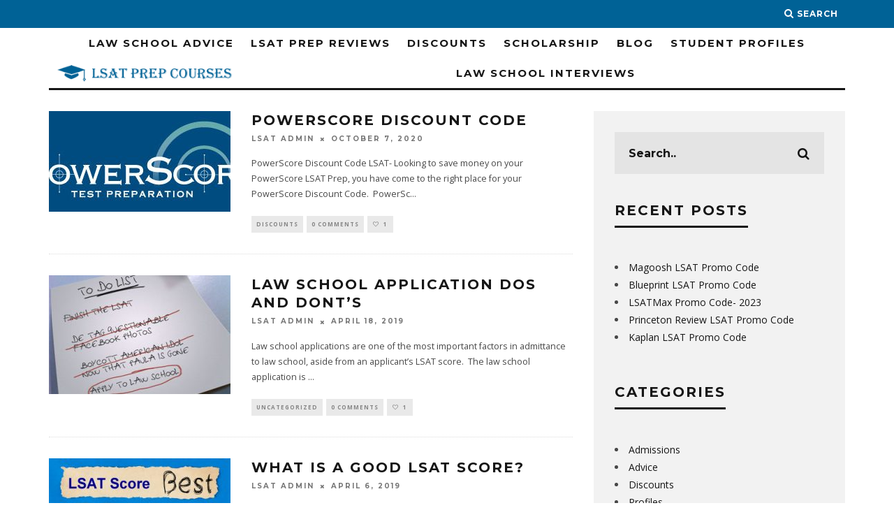

--- FILE ---
content_type: text/html; charset=UTF-8
request_url: https://lsatprepcourses.org/blog/page/2
body_size: 8271
content:
<!DOCTYPE html> <!--[if lt IE 7]><html lang="en-US" class="no-js lt-ie9 lt-ie8 lt-ie7"> <![endif]--> <!--[if (IE 7)&!(IEMobile)]><html lang="en-US" class="no-js lt-ie9 lt-ie8"><![endif]--> <!--[if (IE 8)&!(IEMobile)]><html lang="en-US" class="no-js lt-ie9"><![endif]--> <!--[if gt IE 8]><!--><html lang="en-US" class="no-js"><!--<![endif]--><head><meta charset="utf-8"> <!--[if IE]><meta http-equiv="X-UA-Compatible" content="IE=edge" /><![endif]--><meta name="viewport" content="width=device-width, initial-scale=1.0"/><link rel="pingback" href="https://lsatprepcourses.org/xmlrpc.php"><meta name='robots' content='index, follow, max-image-preview:large, max-snippet:-1, max-video-preview:-1' /><style>img:is([sizes="auto" i], [sizes^="auto," i]) { contain-intrinsic-size: 3000px 1500px }</style><title>Blog - Page 2 of 2 - LSAT Prep Courses</title><link rel="canonical" href="https://lsatprepcourses.org/blog/page/2" /><link rel="prev" href="https://lsatprepcourses.org/blog" /><meta property="og:locale" content="en_US" /><meta property="og:type" content="article" /><meta property="og:title" content="Blog - Page 2 of 2 - LSAT Prep Courses" /><meta property="og:url" content="https://lsatprepcourses.org/blog" /><meta property="og:site_name" content="LSAT Prep Courses" /><meta name="twitter:card" content="summary_large_image" /><meta name="twitter:site" content="@LSATPREPCOURSE1" /> <script type="application/ld+json" class="yoast-schema-graph">{"@context":"https://schema.org","@graph":[{"@type":["WebPage","CollectionPage"],"@id":"https://lsatprepcourses.org/blog","url":"https://lsatprepcourses.org/blog/page/2","name":"Blog - Page 2 of 2 - LSAT Prep Courses","isPartOf":{"@id":"https://lsatprepcourses.org/#website"},"datePublished":"2015-03-06T01:58:26+00:00","dateModified":"2019-04-03T13:57:27+00:00","breadcrumb":{"@id":"https://lsatprepcourses.org/blog/page/2#breadcrumb"},"inLanguage":"en-US"},{"@type":"BreadcrumbList","@id":"https://lsatprepcourses.org/blog/page/2#breadcrumb","itemListElement":[{"@type":"ListItem","position":1,"name":"Home","item":"https://lsatprepcourses.org/"},{"@type":"ListItem","position":2,"name":"Blog"}]},{"@type":"WebSite","@id":"https://lsatprepcourses.org/#website","url":"https://lsatprepcourses.org/","name":"LSAT Prep Courses","description":"LSAT Prep Courses","potentialAction":[{"@type":"SearchAction","target":{"@type":"EntryPoint","urlTemplate":"https://lsatprepcourses.org/?s={search_term_string}"},"query-input":{"@type":"PropertyValueSpecification","valueRequired":true,"valueName":"search_term_string"}}],"inLanguage":"en-US"}]}</script> <link rel='dns-prefetch' href='//fonts.googleapis.com' /><link rel="alternate" type="application/rss+xml" title="LSAT Prep Courses &raquo; Feed" href="https://lsatprepcourses.org/feed" /><link rel="alternate" type="application/rss+xml" title="LSAT Prep Courses &raquo; Comments Feed" href="https://lsatprepcourses.org/comments/feed" /><style id='global-styles-inline-css' type='text/css'>:root{--wp--preset--aspect-ratio--square: 1;--wp--preset--aspect-ratio--4-3: 4/3;--wp--preset--aspect-ratio--3-4: 3/4;--wp--preset--aspect-ratio--3-2: 3/2;--wp--preset--aspect-ratio--2-3: 2/3;--wp--preset--aspect-ratio--16-9: 16/9;--wp--preset--aspect-ratio--9-16: 9/16;--wp--preset--color--black: #000000;--wp--preset--color--cyan-bluish-gray: #abb8c3;--wp--preset--color--white: #ffffff;--wp--preset--color--pale-pink: #f78da7;--wp--preset--color--vivid-red: #cf2e2e;--wp--preset--color--luminous-vivid-orange: #ff6900;--wp--preset--color--luminous-vivid-amber: #fcb900;--wp--preset--color--light-green-cyan: #7bdcb5;--wp--preset--color--vivid-green-cyan: #00d084;--wp--preset--color--pale-cyan-blue: #8ed1fc;--wp--preset--color--vivid-cyan-blue: #0693e3;--wp--preset--color--vivid-purple: #9b51e0;--wp--preset--gradient--vivid-cyan-blue-to-vivid-purple: linear-gradient(135deg,rgba(6,147,227,1) 0%,rgb(155,81,224) 100%);--wp--preset--gradient--light-green-cyan-to-vivid-green-cyan: linear-gradient(135deg,rgb(122,220,180) 0%,rgb(0,208,130) 100%);--wp--preset--gradient--luminous-vivid-amber-to-luminous-vivid-orange: linear-gradient(135deg,rgba(252,185,0,1) 0%,rgba(255,105,0,1) 100%);--wp--preset--gradient--luminous-vivid-orange-to-vivid-red: linear-gradient(135deg,rgba(255,105,0,1) 0%,rgb(207,46,46) 100%);--wp--preset--gradient--very-light-gray-to-cyan-bluish-gray: linear-gradient(135deg,rgb(238,238,238) 0%,rgb(169,184,195) 100%);--wp--preset--gradient--cool-to-warm-spectrum: linear-gradient(135deg,rgb(74,234,220) 0%,rgb(151,120,209) 20%,rgb(207,42,186) 40%,rgb(238,44,130) 60%,rgb(251,105,98) 80%,rgb(254,248,76) 100%);--wp--preset--gradient--blush-light-purple: linear-gradient(135deg,rgb(255,206,236) 0%,rgb(152,150,240) 100%);--wp--preset--gradient--blush-bordeaux: linear-gradient(135deg,rgb(254,205,165) 0%,rgb(254,45,45) 50%,rgb(107,0,62) 100%);--wp--preset--gradient--luminous-dusk: linear-gradient(135deg,rgb(255,203,112) 0%,rgb(199,81,192) 50%,rgb(65,88,208) 100%);--wp--preset--gradient--pale-ocean: linear-gradient(135deg,rgb(255,245,203) 0%,rgb(182,227,212) 50%,rgb(51,167,181) 100%);--wp--preset--gradient--electric-grass: linear-gradient(135deg,rgb(202,248,128) 0%,rgb(113,206,126) 100%);--wp--preset--gradient--midnight: linear-gradient(135deg,rgb(2,3,129) 0%,rgb(40,116,252) 100%);--wp--preset--font-size--small: 13px;--wp--preset--font-size--medium: 20px;--wp--preset--font-size--large: 36px;--wp--preset--font-size--x-large: 42px;--wp--preset--spacing--20: 0.44rem;--wp--preset--spacing--30: 0.67rem;--wp--preset--spacing--40: 1rem;--wp--preset--spacing--50: 1.5rem;--wp--preset--spacing--60: 2.25rem;--wp--preset--spacing--70: 3.38rem;--wp--preset--spacing--80: 5.06rem;--wp--preset--shadow--natural: 6px 6px 9px rgba(0, 0, 0, 0.2);--wp--preset--shadow--deep: 12px 12px 50px rgba(0, 0, 0, 0.4);--wp--preset--shadow--sharp: 6px 6px 0px rgba(0, 0, 0, 0.2);--wp--preset--shadow--outlined: 6px 6px 0px -3px rgba(255, 255, 255, 1), 6px 6px rgba(0, 0, 0, 1);--wp--preset--shadow--crisp: 6px 6px 0px rgba(0, 0, 0, 1);}:where(.is-layout-flex){gap: 0.5em;}:where(.is-layout-grid){gap: 0.5em;}body .is-layout-flex{display: flex;}.is-layout-flex{flex-wrap: wrap;align-items: center;}.is-layout-flex > :is(*, div){margin: 0;}body .is-layout-grid{display: grid;}.is-layout-grid > :is(*, div){margin: 0;}:where(.wp-block-columns.is-layout-flex){gap: 2em;}:where(.wp-block-columns.is-layout-grid){gap: 2em;}:where(.wp-block-post-template.is-layout-flex){gap: 1.25em;}:where(.wp-block-post-template.is-layout-grid){gap: 1.25em;}.has-black-color{color: var(--wp--preset--color--black) !important;}.has-cyan-bluish-gray-color{color: var(--wp--preset--color--cyan-bluish-gray) !important;}.has-white-color{color: var(--wp--preset--color--white) !important;}.has-pale-pink-color{color: var(--wp--preset--color--pale-pink) !important;}.has-vivid-red-color{color: var(--wp--preset--color--vivid-red) !important;}.has-luminous-vivid-orange-color{color: var(--wp--preset--color--luminous-vivid-orange) !important;}.has-luminous-vivid-amber-color{color: var(--wp--preset--color--luminous-vivid-amber) !important;}.has-light-green-cyan-color{color: var(--wp--preset--color--light-green-cyan) !important;}.has-vivid-green-cyan-color{color: var(--wp--preset--color--vivid-green-cyan) !important;}.has-pale-cyan-blue-color{color: var(--wp--preset--color--pale-cyan-blue) !important;}.has-vivid-cyan-blue-color{color: var(--wp--preset--color--vivid-cyan-blue) !important;}.has-vivid-purple-color{color: var(--wp--preset--color--vivid-purple) !important;}.has-black-background-color{background-color: var(--wp--preset--color--black) !important;}.has-cyan-bluish-gray-background-color{background-color: var(--wp--preset--color--cyan-bluish-gray) !important;}.has-white-background-color{background-color: var(--wp--preset--color--white) !important;}.has-pale-pink-background-color{background-color: var(--wp--preset--color--pale-pink) !important;}.has-vivid-red-background-color{background-color: var(--wp--preset--color--vivid-red) !important;}.has-luminous-vivid-orange-background-color{background-color: var(--wp--preset--color--luminous-vivid-orange) !important;}.has-luminous-vivid-amber-background-color{background-color: var(--wp--preset--color--luminous-vivid-amber) !important;}.has-light-green-cyan-background-color{background-color: var(--wp--preset--color--light-green-cyan) !important;}.has-vivid-green-cyan-background-color{background-color: var(--wp--preset--color--vivid-green-cyan) !important;}.has-pale-cyan-blue-background-color{background-color: var(--wp--preset--color--pale-cyan-blue) !important;}.has-vivid-cyan-blue-background-color{background-color: var(--wp--preset--color--vivid-cyan-blue) !important;}.has-vivid-purple-background-color{background-color: var(--wp--preset--color--vivid-purple) !important;}.has-black-border-color{border-color: var(--wp--preset--color--black) !important;}.has-cyan-bluish-gray-border-color{border-color: var(--wp--preset--color--cyan-bluish-gray) !important;}.has-white-border-color{border-color: var(--wp--preset--color--white) !important;}.has-pale-pink-border-color{border-color: var(--wp--preset--color--pale-pink) !important;}.has-vivid-red-border-color{border-color: var(--wp--preset--color--vivid-red) !important;}.has-luminous-vivid-orange-border-color{border-color: var(--wp--preset--color--luminous-vivid-orange) !important;}.has-luminous-vivid-amber-border-color{border-color: var(--wp--preset--color--luminous-vivid-amber) !important;}.has-light-green-cyan-border-color{border-color: var(--wp--preset--color--light-green-cyan) !important;}.has-vivid-green-cyan-border-color{border-color: var(--wp--preset--color--vivid-green-cyan) !important;}.has-pale-cyan-blue-border-color{border-color: var(--wp--preset--color--pale-cyan-blue) !important;}.has-vivid-cyan-blue-border-color{border-color: var(--wp--preset--color--vivid-cyan-blue) !important;}.has-vivid-purple-border-color{border-color: var(--wp--preset--color--vivid-purple) !important;}.has-vivid-cyan-blue-to-vivid-purple-gradient-background{background: var(--wp--preset--gradient--vivid-cyan-blue-to-vivid-purple) !important;}.has-light-green-cyan-to-vivid-green-cyan-gradient-background{background: var(--wp--preset--gradient--light-green-cyan-to-vivid-green-cyan) !important;}.has-luminous-vivid-amber-to-luminous-vivid-orange-gradient-background{background: var(--wp--preset--gradient--luminous-vivid-amber-to-luminous-vivid-orange) !important;}.has-luminous-vivid-orange-to-vivid-red-gradient-background{background: var(--wp--preset--gradient--luminous-vivid-orange-to-vivid-red) !important;}.has-very-light-gray-to-cyan-bluish-gray-gradient-background{background: var(--wp--preset--gradient--very-light-gray-to-cyan-bluish-gray) !important;}.has-cool-to-warm-spectrum-gradient-background{background: var(--wp--preset--gradient--cool-to-warm-spectrum) !important;}.has-blush-light-purple-gradient-background{background: var(--wp--preset--gradient--blush-light-purple) !important;}.has-blush-bordeaux-gradient-background{background: var(--wp--preset--gradient--blush-bordeaux) !important;}.has-luminous-dusk-gradient-background{background: var(--wp--preset--gradient--luminous-dusk) !important;}.has-pale-ocean-gradient-background{background: var(--wp--preset--gradient--pale-ocean) !important;}.has-electric-grass-gradient-background{background: var(--wp--preset--gradient--electric-grass) !important;}.has-midnight-gradient-background{background: var(--wp--preset--gradient--midnight) !important;}.has-small-font-size{font-size: var(--wp--preset--font-size--small) !important;}.has-medium-font-size{font-size: var(--wp--preset--font-size--medium) !important;}.has-large-font-size{font-size: var(--wp--preset--font-size--large) !important;}.has-x-large-font-size{font-size: var(--wp--preset--font-size--x-large) !important;}
:where(.wp-block-post-template.is-layout-flex){gap: 1.25em;}:where(.wp-block-post-template.is-layout-grid){gap: 1.25em;}
:where(.wp-block-columns.is-layout-flex){gap: 2em;}:where(.wp-block-columns.is-layout-grid){gap: 2em;}
:root :where(.wp-block-pullquote){font-size: 1.5em;line-height: 1.6;}</style><link rel='stylesheet' id='cb-font-stylesheet-css' href='//fonts.googleapis.com/css?family=Montserrat%3A400%2C700%7COpen+Sans%3A400%2C700%2C400italic&#038;ver=3.2.2' type='text/css' media='all' /> <!--[if lt IE 10]><link rel='stylesheet' id='cb-ie-only-css' href='https://lsat.b-cdn.net/wp-content/themes/15zine/library/css/ie.css?ver=3.2.2' type='text/css' media='all' /> <![endif]--><link rel="https://api.w.org/" href="https://lsatprepcourses.org/wp-json/" /><link rel="EditURI" type="application/rsd+xml" title="RSD" href="https://lsatprepcourses.org/xmlrpc.php?rsd" /><meta name="generator" content="WordPress 6.8.3" /><meta http-equiv="content-language" content="en-US" /><meta name="google" content="notranslate" /> <script async src="https://www.googletagmanager.com/gtag/js?id=UA-133903060-1"></script> <script>window.dataLayer = window.dataLayer || [];
  function gtag(){dataLayer.push(arguments);}
  gtag('js', new Date());

  gtag('config', 'UA-133903060-1');</script><link rel="icon" href="https://lsat.b-cdn.net/wp-content/uploads/2019/01/cropped-lsat-logo-32x32.png" sizes="32x32" /><link rel="icon" href="https://lsat.b-cdn.net/wp-content/uploads/2019/01/cropped-lsat-logo-192x192.png" sizes="192x192" /><link rel="apple-touch-icon" href="https://lsat.b-cdn.net/wp-content/uploads/2019/01/cropped-lsat-logo-180x180.png" /><meta name="msapplication-TileImage" content="https://lsat.b-cdn.net/wp-content/uploads/2019/01/cropped-lsat-logo-270x270.png" /><link type="text/css" media="all" href="https://lsat.b-cdn.net/wp-content/cache/breeze-minification/css/breeze_7104646912ab7a5c8f500d54ec7b18be2178a144b3d08fc57173d91653743455ddff854de096b98cfeb505943e66ac33e8b6d317f11ec7e6763c262f366ec65a.css" rel="stylesheet" /></head><body class="blog paged paged-2 wp-theme-15zine wp-child-theme-15zine-child fl-builder-lite-2-9-4 fl-no-js  cb-body-mob  cb-sidebar-right  cb-sticky-mm cb-nav-logo-on cb-logo-nav-always  cb-tm-dark cb-body-light cb-menu-light cb-mm-dark cb-footer-dark   cb-m-logo-off cb-m-sticky cb-sw-tm-fw cb-sw-header-fw cb-sw-menu-fw cb-sw-footer-fw cb-menu-al-center"><div id="cb-outer-container"><div id="cb-top-menu" class="clearfix cb-font-header "><div class="wrap clearfix cb-site-padding cb-top-menu-wrap"><div class="cb-left-side cb-mob"><a href="#" id="cb-mob-open" class="cb-link"><i class="fa fa-bars"></i></a></div><ul class="cb-top-nav cb-right-side"><li class="cb-icon-search cb-menu-icons-extra"><a href="#"  title="Search" id="cb-s-trigger-gen"><i class="fa fa-search"></i> <span class="cb-search-title">Search</span></a></li></ul></div></div><div id="cb-mob-menu" class="cb-mob-menu"><div class="cb-mob-close-wrap"> <a href="#" id="cb-mob-close" class="cb-link"><i class="fa cb-times"></i></a></div><div class="cb-mob-menu-wrap"><ul id="cb-mob-ul" class="cb-mobile-nav cb-top-nav cb-mob-ul-show"><li class="menu-item menu-item-type-custom menu-item-object-custom menu-item-531"><a href="/category/advice">Law School Advice</a></li><li class="menu-item menu-item-type-custom menu-item-object-custom menu-item-has-children cb-has-children menu-item-532"><a href="/lsat-prep-reviews">LSAT Prep Reviews</a><ul class="sub-menu"><li class="menu-item menu-item-type-post_type menu-item-object-page menu-item-2543"><a href="https://lsatprepcourses.org/best-lsat-prep-courses">Best LSAT Prep Courses 2024</a></li></ul></li><li class="menu-item menu-item-type-custom menu-item-object-custom menu-item-533"><a href="/lsat-prep-discounts">Discounts</a></li><li class="menu-item menu-item-type-custom menu-item-object-custom menu-item-534"><a href="/law-school-scholarships">Scholarship</a></li><li class="menu-item menu-item-type-custom menu-item-object-custom menu-item-535"><a href="/blog">Blog</a></li><li class="menu-item menu-item-type-post_type menu-item-object-page menu-item-1297"><a href="https://lsatprepcourses.org/student-profiles">Student Profiles</a></li><li class="menu-item menu-item-type-post_type menu-item-object-page menu-item-1365"><a href="https://lsatprepcourses.org/law-school-officer-interviews">Law School Interviews</a></li></ul></div></div><div id="cb-container" class="clearfix" ><div id="cb-menu-search" class="cb-s-modal cb-modal"><div class="cb-close-m cb-ta-right"><i class="fa cb-times"></i></div><div class="cb-s-modal-inner cb-pre-load cb-light-loader cb-modal-inner cb-font-header cb-mega-three cb-mega-posts clearfix"><form method="get" class="cb-search" action="https://lsatprepcourses.org/"><input type="text" class="cb-search-field cb-font-header" placeholder="Search.." value="" name="s" title="" autocomplete="off"> <button class="cb-search-submit" type="submit" value=""><i class="fa fa-search"></i></button></form><div id="cb-s-results"></div></div></div><nav id="cb-nav-bar" class="clearfix "><div class="cb-nav-bar-wrap cb-site-padding clearfix cb-font-header  cb-menu-fw"><ul class="cb-main-nav wrap clearfix"><li id="menu-item-531" class="menu-item menu-item-type-custom menu-item-object-custom menu-item-531"><a href="/category/advice">Law School Advice</a></li><li id="menu-item-532" class="menu-item menu-item-type-custom menu-item-object-custom menu-item-has-children cb-has-children menu-item-532"><a href="/lsat-prep-reviews">LSAT Prep Reviews</a><div class="cb-links-menu cb-menu-drop"><ul class="cb-sub-menu cb-sub-bg"><li id="menu-item-2543" class="menu-item menu-item-type-post_type menu-item-object-page menu-item-2543"><a href="https://lsatprepcourses.org/best-lsat-prep-courses" data-cb-c="2524" class="cb-c-l">Best LSAT Prep Courses 2024</a></li></ul></div></li><li id="menu-item-533" class="menu-item menu-item-type-custom menu-item-object-custom menu-item-533"><a href="/lsat-prep-discounts">Discounts</a></li><li id="menu-item-534" class="menu-item menu-item-type-custom menu-item-object-custom menu-item-534"><a href="/law-school-scholarships">Scholarship</a></li><li id="menu-item-535" class="menu-item menu-item-type-custom menu-item-object-custom menu-item-535"><a href="/blog">Blog</a></li><li id="menu-item-1297" class="menu-item menu-item-type-post_type menu-item-object-page menu-item-1297"><a href="https://lsatprepcourses.org/student-profiles">Student Profiles</a></li><li id="menu-item-1365" class="menu-item menu-item-type-post_type menu-item-object-page menu-item-1365"><a href="https://lsatprepcourses.org/law-school-officer-interviews">Law School Interviews</a></li><li id="cb-nav-logo" class="cb-logo-nav-always-type" style="padding-top: 10px"><a href="https://lsatprepcourses.org"><img src="https://lsat.b-cdn.net/wp-content/uploads/2019/01/lsat-logo-mini-1.png" alt="site logo" data-at2x="" ></a></li></ul></div></nav><div id="cb-content" class="wrap cb-wrap-pad clearfix"><div class="cb-main clearfix cb-module-block cb-blog-style-roll"><article id="post-1928" class="cb-blog-style-a cb-module-e cb-separated clearfix post-1928 post type-post status-publish format-standard has-post-thumbnail category-discounts tag-powerscore-discount-code"><div class="cb-mask cb-img-fw" style="background-color: #222;"> <a href="https://lsatprepcourses.org/powerscore-discount-code"><img width="260" height="144" src="https://lsat.b-cdn.net/wp-content/uploads/2019/09/PowerScore-Logo-2014_blue-260x144.jpg" class="attachment-cb-260-170 size-cb-260-170 wp-post-image" alt="" decoding="async" /></a></div><div class="cb-meta clearfix"><h2 class="cb-post-title"><a href="https://lsatprepcourses.org/powerscore-discount-code">PowerScore Discount Code</a></h2><div class="cb-byline"><span class="cb-author"><span class="fn"><a href="https://lsatprepcourses.org/author/lsatadmin">LSAT Admin</a></span></span><span class="cb-separator"><i class="fa fa-times"></i></span><span class="cb-date"><time class=" " datetime="2020-10-07">October 7, 2020</time></span></div><div class="cb-excerpt">PowerScore Discount Code LSAT-
Looking to save money on your PowerScore LSAT Prep, you have come to the right place for your PowerScore Discount Code.  PowerSc<span class="cb-excerpt-dots">...</span></div><div class="cb-post-meta"><span class="cb-category cb-element"><a href="https://lsatprepcourses.org/category/discounts" title="View all posts in Discounts">Discounts</a></span><span class="cb-comments cb-element"><a href="https://lsatprepcourses.org/powerscore-discount-code#respond">0 Comments</a></span><span class="cb-lks cb-element"><span id="cb-likes-1928" class="cb-like-count cb-button cb-like-button cb-font-title  cb-lkd-0" data-cb-pid="1928"><span class="cb-like-icon"><i class="fa fa-heart-o cb-icon-empty"></i><i class="fa fa-heart cb-icon-full"></i></span> <span class="cb-likes-int">1</span></span></span></div></div></article><article id="post-1330" class="cb-blog-style-a cb-module-e cb-separated clearfix post-1330 post type-post status-publish format-standard has-post-thumbnail category-uncategorized tag-law-school-application"><div class="cb-mask cb-img-fw" style="background-color: #222;"> <a href="https://lsatprepcourses.org/law-school-application-dos-and-donts"><img width="260" height="170" src="https://lsat.b-cdn.net/wp-content/uploads/2019/04/Law-School-Application-260x170.jpg" class="attachment-cb-260-170 size-cb-260-170 wp-post-image" alt="Law School Application" decoding="async" srcset="https://lsat.b-cdn.net/wp-content/uploads/2019/04/Law-School-Application-260x170.jpg 260w, https://lsat.b-cdn.net/wp-content/uploads/2019/04/Law-School-Application-100x65.jpg 100w" sizes="(max-width: 260px) 100vw, 260px" /></a></div><div class="cb-meta clearfix"><h2 class="cb-post-title"><a href="https://lsatprepcourses.org/law-school-application-dos-and-donts">Law School Application Dos and Dont’s</a></h2><div class="cb-byline"><span class="cb-author"><span class="fn"><a href="https://lsatprepcourses.org/author/lsatadmin">LSAT Admin</a></span></span><span class="cb-separator"><i class="fa fa-times"></i></span><span class="cb-date"><time class=" " datetime="2019-04-18">April 18, 2019</time></span></div><div class="cb-excerpt">Law school applications are one of the most important factors in admittance to law school, aside from an applicant’s LSAT score.  The law school application is <span class="cb-excerpt-dots">...</span></div><div class="cb-post-meta"><span class="cb-category cb-element"><a href="https://lsatprepcourses.org/category/uncategorized" title="View all posts in Uncategorized">Uncategorized</a></span><span class="cb-comments cb-element"><a href="https://lsatprepcourses.org/law-school-application-dos-and-donts#respond">0 Comments</a></span><span class="cb-lks cb-element"><span id="cb-likes-1330" class="cb-like-count cb-button cb-like-button cb-font-title  cb-lkd-0" data-cb-pid="1330"><span class="cb-like-icon"><i class="fa fa-heart-o cb-icon-empty"></i><i class="fa fa-heart cb-icon-full"></i></span> <span class="cb-likes-int">1</span></span></span></div></div></article><article id="post-1298" class="cb-blog-style-a cb-module-e cb-separated clearfix post-1298 post type-post status-publish format-standard has-post-thumbnail category-uncategorized"><div class="cb-mask cb-img-fw" style="background-color: #222;"> <a href="https://lsatprepcourses.org/what-is-a-good-lsat-score"><img width="260" height="170" src="https://lsat.b-cdn.net/wp-content/uploads/2019/04/lsat-dossier-good-lsat-score-260x170.jpeg" class="attachment-cb-260-170 size-cb-260-170 wp-post-image" alt="Good LSAT Score" decoding="async" srcset="https://lsat.b-cdn.net/wp-content/uploads/2019/04/lsat-dossier-good-lsat-score-260x170.jpeg 260w, https://lsat.b-cdn.net/wp-content/uploads/2019/04/lsat-dossier-good-lsat-score-100x65.jpeg 100w" sizes="(max-width: 260px) 100vw, 260px" /></a></div><div class="cb-meta clearfix"><h2 class="cb-post-title"><a href="https://lsatprepcourses.org/what-is-a-good-lsat-score">What is a Good LSAT Score?</a></h2><div class="cb-byline"><span class="cb-author"><span class="fn"><a href="https://lsatprepcourses.org/author/lsatadmin">LSAT Admin</a></span></span><span class="cb-separator"><i class="fa fa-times"></i></span><span class="cb-date"><time class=" " datetime="2019-04-06">April 6, 2019</time></span></div><div class="cb-excerpt">We hear it all the time, “I need to get a good LSAT score so I can get into law school.” “I need to study all summer so I can get a good LSAT score.”  Well, her<span class="cb-excerpt-dots">...</span></div><div class="cb-post-meta"><span class="cb-category cb-element"><a href="https://lsatprepcourses.org/category/uncategorized" title="View all posts in Uncategorized">Uncategorized</a></span><span class="cb-comments cb-element"><a href="https://lsatprepcourses.org/what-is-a-good-lsat-score#respond">0 Comments</a></span><span class="cb-lks cb-element"><span id="cb-likes-1298" class="cb-like-count cb-button cb-like-button cb-font-title  cb-lkd-0" data-cb-pid="1298"><span class="cb-like-icon"><i class="fa fa-heart-o cb-icon-empty"></i><i class="fa fa-heart cb-icon-full"></i></span> <span class="cb-likes-int">1</span></span></span></div></div></article><article id="post-1174" class="cb-blog-style-a cb-module-e cb-separated clearfix post-1174 post type-post status-publish format-standard has-post-thumbnail category-uncategorized tag-law-school-scholarships"><div class="cb-mask cb-img-fw" style="background-color: #222;"> <a href="https://lsatprepcourses.org/law-school-scholarship-advice"><img width="260" height="170" src="https://lsat.b-cdn.net/wp-content/uploads/2019/02/Law-School-Scholarships-260x170.jpg" class="attachment-cb-260-170 size-cb-260-170 wp-post-image" alt="Law School Scholarships" decoding="async" srcset="https://lsat.b-cdn.net/wp-content/uploads/2019/02/Law-School-Scholarships-260x170.jpg 260w, https://lsat.b-cdn.net/wp-content/uploads/2019/02/Law-School-Scholarships-100x65.jpg 100w" sizes="(max-width: 260px) 100vw, 260px" /></a></div><div class="cb-meta clearfix"><h2 class="cb-post-title"><a href="https://lsatprepcourses.org/law-school-scholarship-advice">Law School Scholarship Advice</a></h2><div class="cb-byline"><span class="cb-author"><span class="fn"><a href="https://lsatprepcourses.org/author/lsatadmin">LSAT Admin</a></span></span><span class="cb-separator"><i class="fa fa-times"></i></span><span class="cb-date"><time class=" " datetime="2019-03-12">March 12, 2019</time></span></div><div class="cb-excerpt">It is no secret that law school is a costly endeavor.  In addition to the cost of tuition, attending law school means paying for the cost of the LSAT, potential<span class="cb-excerpt-dots">...</span></div><div class="cb-post-meta"><span class="cb-category cb-element"><a href="https://lsatprepcourses.org/category/uncategorized" title="View all posts in Uncategorized">Uncategorized</a></span><span class="cb-comments cb-element"><a href="https://lsatprepcourses.org/law-school-scholarship-advice#respond">0 Comments</a></span><span class="cb-lks cb-element"><span id="cb-likes-1174" class="cb-like-count cb-button cb-like-button cb-font-title  cb-lkd-0" data-cb-pid="1174"><span class="cb-like-icon"><i class="fa fa-heart-o cb-icon-empty"></i><i class="fa fa-heart cb-icon-full"></i></span> <span class="cb-likes-int">1</span></span></span></div></div></article><article id="post-1155" class="cb-blog-style-a cb-module-e cb-separated clearfix post-1155 post type-post status-publish format-standard has-post-thumbnail category-uncategorized tag-lsat-requirements"><div class="cb-mask cb-img-fw" style="background-color: #222;"> <a href="https://lsatprepcourses.org/lsat-requirements"><img width="260" height="170" src="https://lsat.b-cdn.net/wp-content/uploads/2019/03/LSAT-Requirements-260x170.jpg" class="attachment-cb-260-170 size-cb-260-170 wp-post-image" alt="LSAT Requirements" decoding="async" srcset="https://lsat.b-cdn.net/wp-content/uploads/2019/03/LSAT-Requirements-260x170.jpg 260w, https://lsat.b-cdn.net/wp-content/uploads/2019/03/LSAT-Requirements-100x65.jpg 100w" sizes="(max-width: 260px) 100vw, 260px" /></a></div><div class="cb-meta clearfix"><h2 class="cb-post-title"><a href="https://lsatprepcourses.org/lsat-requirements">LSAT Requirements</a></h2><div class="cb-byline"><span class="cb-author"><span class="fn"><a href="https://lsatprepcourses.org/author/lsatadmin">LSAT Admin</a></span></span><span class="cb-separator"><i class="fa fa-times"></i></span><span class="cb-date"><time class=" " datetime="2019-03-04">March 4, 2019</time></span></div><div class="cb-excerpt">There are not very many requirements for a person to be eligible to take the LSAT.  However, many schools have requirements for the LSAT score needed to gain ad<span class="cb-excerpt-dots">...</span></div><div class="cb-post-meta"><span class="cb-category cb-element"><a href="https://lsatprepcourses.org/category/uncategorized" title="View all posts in Uncategorized">Uncategorized</a></span><span class="cb-comments cb-element"><a href="https://lsatprepcourses.org/lsat-requirements#respond">0 Comments</a></span><span class="cb-lks cb-element"><span id="cb-likes-1155" class="cb-like-count cb-button cb-like-button cb-font-title  cb-lkd-0" data-cb-pid="1155"><span class="cb-like-icon"><i class="fa fa-heart-o cb-icon-empty"></i><i class="fa fa-heart cb-icon-full"></i></span> <span class="cb-likes-int">2</span></span></span></div></div></article><article id="post-1128" class="cb-blog-style-a cb-module-e cb-separated clearfix post-1128 post type-post status-publish format-standard has-post-thumbnail category-uncategorized tag-lsat-scores"><div class="cb-mask cb-img-fw" style="background-color: #222;"> <a href="https://lsatprepcourses.org/lsat-scores"><img width="260" height="170" src="https://lsat.b-cdn.net/wp-content/uploads/2019/02/LSAT-Scores-260x170.png" class="attachment-cb-260-170 size-cb-260-170 wp-post-image" alt="LSAT Scores" decoding="async" srcset="https://lsat.b-cdn.net/wp-content/uploads/2019/02/LSAT-Scores-260x170.png 260w, https://lsat.b-cdn.net/wp-content/uploads/2019/02/LSAT-Scores-100x65.png 100w" sizes="(max-width: 260px) 100vw, 260px" /></a></div><div class="cb-meta clearfix"><h2 class="cb-post-title"><a href="https://lsatprepcourses.org/lsat-scores">LSAT Scores</a></h2><div class="cb-byline"><span class="cb-author"><span class="fn"><a href="https://lsatprepcourses.org/author/lsatadmin">LSAT Admin</a></span></span><span class="cb-separator"><i class="fa fa-times"></i></span><span class="cb-date"><time class=" " datetime="2019-02-25">February 25, 2019</time></span></div><div class="cb-excerpt">The LSAT is one of the most important factors determining law school acceptance.  It is the one standardized exam that admissions councils can use to compar<span class="cb-excerpt-dots">...</span></div><div class="cb-post-meta"><span class="cb-category cb-element"><a href="https://lsatprepcourses.org/category/uncategorized" title="View all posts in Uncategorized">Uncategorized</a></span><span class="cb-comments cb-element"><a href="https://lsatprepcourses.org/lsat-scores#respond">0 Comments</a></span><span class="cb-lks cb-element"><span id="cb-likes-1128" class="cb-like-count cb-button cb-like-button cb-font-title  cb-lkd-0" data-cb-pid="1128"><span class="cb-like-icon"><i class="fa fa-heart-o cb-icon-empty"></i><i class="fa fa-heart cb-icon-full"></i></span> <span class="cb-likes-int">40</span></span></span></div></div></article><article id="post-753" class="cb-blog-style-a cb-module-e cb-separated clearfix post-753 post type-post status-publish format-standard has-post-thumbnail category-uncategorized tag-lawyer-salary"><div class="cb-mask cb-img-fw" style="background-color: #222;"> <a href="https://lsatprepcourses.org/lawyer-salary"><img width="260" height="170" src="https://lsat.b-cdn.net/wp-content/uploads/2019/02/document-agreement-documents-sign-48148-260x170.jpeg" class="attachment-cb-260-170 size-cb-260-170 wp-post-image" alt="" decoding="async" srcset="https://lsat.b-cdn.net/wp-content/uploads/2019/02/document-agreement-documents-sign-48148-260x170.jpeg 260w, https://lsat.b-cdn.net/wp-content/uploads/2019/02/document-agreement-documents-sign-48148-100x65.jpeg 100w, https://lsat.b-cdn.net/wp-content/uploads/2019/02/document-agreement-documents-sign-48148-759x500.jpeg 759w" sizes="(max-width: 260px) 100vw, 260px" /></a></div><div class="cb-meta clearfix"><h2 class="cb-post-title"><a href="https://lsatprepcourses.org/lawyer-salary">Lawyer Salary</a></h2><div class="cb-byline"><span class="cb-author"><span class="fn"><a href="https://lsatprepcourses.org/author/lsatadmin">LSAT Admin</a></span></span><span class="cb-separator"><i class="fa fa-times"></i></span><span class="cb-date"><time class=" " datetime="2019-02-06">February 6, 2019</time></span></div><div class="cb-excerpt">Lawyer Salary
There are a wide range of careers a law degree can lead to, and thus a wide range of salaries lawyers can make.  A lawyer’s salary varies by loca<span class="cb-excerpt-dots">...</span></div><div class="cb-post-meta"><span class="cb-category cb-element"><a href="https://lsatprepcourses.org/category/uncategorized" title="View all posts in Uncategorized">Uncategorized</a></span><span class="cb-comments cb-element"><a href="https://lsatprepcourses.org/lawyer-salary#respond">0 Comments</a></span><span class="cb-lks cb-element"><span id="cb-likes-753" class="cb-like-count cb-button cb-like-button cb-font-title  cb-lkd-0" data-cb-pid="753"><span class="cb-like-icon"><i class="fa fa-heart-o cb-icon-empty"></i><i class="fa fa-heart cb-icon-full"></i></span> <span class="cb-likes-int">1</span></span></span></div></div></article><article id="post-741" class="cb-blog-style-a cb-module-e cb-separated clearfix post-741 post type-post status-publish format-standard has-post-thumbnail category-advice tag-lsat-practice-test-advice"><div class="cb-mask cb-img-fw" style="background-color: #222;"> <a href="https://lsatprepcourses.org/lsat-practice-test-advice"><img width="260" height="170" src="https://lsat.b-cdn.net/wp-content/uploads/2019/01/pexels-photo-301920-260x170.jpeg" class="attachment-cb-260-170 size-cb-260-170 wp-post-image" alt="LSATMax" decoding="async" srcset="https://lsat.b-cdn.net/wp-content/uploads/2019/01/pexels-photo-301920-260x170.jpeg 260w, https://lsat.b-cdn.net/wp-content/uploads/2019/01/pexels-photo-301920-100x65.jpeg 100w, https://lsat.b-cdn.net/wp-content/uploads/2019/01/pexels-photo-301920-759x500.jpeg 759w" sizes="(max-width: 260px) 100vw, 260px" /></a></div><div class="cb-meta clearfix"><h2 class="cb-post-title"><a href="https://lsatprepcourses.org/lsat-practice-test-advice">LSAT Practice Test Advice</a></h2><div class="cb-byline"><span class="cb-author"><span class="fn"><a href="https://lsatprepcourses.org/author/lsatadmin">LSAT Admin</a></span></span><span class="cb-separator"><i class="fa fa-times"></i></span><span class="cb-date"><time class=" " datetime="2019-02-06">February 6, 2019</time></span></div><div class="cb-excerpt">LSAT Practice Test Advice
There are a wide variety of practice LSAT tests on the market.  While more practice is always better than less practice, not all LSAT<span class="cb-excerpt-dots">...</span></div><div class="cb-post-meta"><span class="cb-category cb-element"><a href="https://lsatprepcourses.org/category/advice" title="View all posts in Advice">Advice</a></span><span class="cb-comments cb-element"><a href="https://lsatprepcourses.org/lsat-practice-test-advice#respond">0 Comments</a></span><span class="cb-lks cb-element"><span id="cb-likes-741" class="cb-like-count cb-button cb-like-button cb-font-title  cb-lkd-0" data-cb-pid="741"><span class="cb-like-icon"><i class="fa fa-heart-o cb-icon-empty"></i><i class="fa fa-heart cb-icon-full"></i></span> <span class="cb-likes-int">3</span></span></span></div></div></article><article id="post-747" class="cb-blog-style-a cb-module-e cb-separated clearfix post-747 post type-post status-publish format-standard has-post-thumbnail category-advice tag-law-school-personal-statement"><div class="cb-mask cb-img-fw" style="background-color: #222;"> <a href="https://lsatprepcourses.org/law-school-personal-statement"><img width="260" height="170" src="https://lsat.b-cdn.net/wp-content/uploads/2019/01/pexels-photo-1462630-260x170.jpeg" class="attachment-cb-260-170 size-cb-260-170 wp-post-image" alt="Testmasters.net" decoding="async" srcset="https://lsat.b-cdn.net/wp-content/uploads/2019/01/pexels-photo-1462630-260x170.jpeg 260w, https://lsat.b-cdn.net/wp-content/uploads/2019/01/pexels-photo-1462630-100x65.jpeg 100w, https://lsat.b-cdn.net/wp-content/uploads/2019/01/pexels-photo-1462630-759x500.jpeg 759w" sizes="(max-width: 260px) 100vw, 260px" /></a></div><div class="cb-meta clearfix"><h2 class="cb-post-title"><a href="https://lsatprepcourses.org/law-school-personal-statement">Law School Personal Statement</a></h2><div class="cb-byline"><span class="cb-author"><span class="fn"><a href="https://lsatprepcourses.org/author/lsatadmin">LSAT Admin</a></span></span><span class="cb-separator"><i class="fa fa-times"></i></span><span class="cb-date"><time class=" " datetime="2019-02-03">February 3, 2019</time></span></div><div class="cb-excerpt">Law School Personal Statement
The law school personal statement is one of the few places where candidates can show the admissions board “who they are” versus j<span class="cb-excerpt-dots">...</span></div><div class="cb-post-meta"><span class="cb-category cb-element"><a href="https://lsatprepcourses.org/category/advice" title="View all posts in Advice">Advice</a></span><span class="cb-comments cb-element"><a href="https://lsatprepcourses.org/law-school-personal-statement#respond">0 Comments</a></span><span class="cb-lks cb-element"><span id="cb-likes-747" class="cb-like-count cb-button cb-like-button cb-font-title  cb-lkd-0" data-cb-pid="747"><span class="cb-like-icon"><i class="fa fa-heart-o cb-icon-empty"></i><i class="fa fa-heart cb-icon-full"></i></span> <span class="cb-likes-int">2</span></span></span></div></div></article><article id="post-746" class="cb-blog-style-a cb-module-e cb-separated clearfix post-746 post type-post status-publish format-standard has-post-thumbnail category-advice tag-best-lsat-prep-books"><div class="cb-mask cb-img-fw" style="background-color: #222;"> <a href="https://lsatprepcourses.org/best-lsat-prep-books"><img width="260" height="170" src="https://lsat.b-cdn.net/wp-content/uploads/2019/01/pexels-photo-207662-260x170.jpeg" class="attachment-cb-260-170 size-cb-260-170 wp-post-image" alt="Cambridge Coaching LSAT" decoding="async" srcset="https://lsat.b-cdn.net/wp-content/uploads/2019/01/pexels-photo-207662-260x170.jpeg 260w, https://lsat.b-cdn.net/wp-content/uploads/2019/01/pexels-photo-207662-100x65.jpeg 100w, https://lsat.b-cdn.net/wp-content/uploads/2019/01/pexels-photo-207662-759x500.jpeg 759w" sizes="(max-width: 260px) 100vw, 260px" /></a></div><div class="cb-meta clearfix"><h2 class="cb-post-title"><a href="https://lsatprepcourses.org/best-lsat-prep-books">Best LSAT Prep Books</a></h2><div class="cb-byline"><span class="cb-author"><span class="fn"><a href="https://lsatprepcourses.org/author/lsatadmin">LSAT Admin</a></span></span><span class="cb-separator"><i class="fa fa-times"></i></span><span class="cb-date"><time class=" " datetime="2019-02-01">February 1, 2019</time></span></div><div class="cb-excerpt">Best LSAT Prep Books
The best LSAT prep book is largely going to be a matter of opinion.  Some students prefer their book to teach content, while other student<span class="cb-excerpt-dots">...</span></div><div class="cb-post-meta"><span class="cb-category cb-element"><a href="https://lsatprepcourses.org/category/advice" title="View all posts in Advice">Advice</a></span><span class="cb-comments cb-element"><a href="https://lsatprepcourses.org/best-lsat-prep-books#respond">0 Comments</a></span><span class="cb-lks cb-element"><span id="cb-likes-746" class="cb-like-count cb-button cb-like-button cb-font-title  cb-lkd-0" data-cb-pid="746"><span class="cb-like-icon"><i class="fa fa-heart-o cb-icon-empty"></i><i class="fa fa-heart cb-icon-full"></i></span> <span class="cb-likes-int">1</span></span></span></div></div></article><nav class="cb-pagination clearfix"><ul class='page-numbers'><li><a class="prev page-numbers" href="https://lsatprepcourses.org/blog/page/1"><i class="fa fa-long-arrow-left"></i></a></li><li><a class="page-numbers" href="https://lsatprepcourses.org/blog/page/1">1</a></li><li><span aria-current="page" class="page-numbers current">2</span></li></ul></nav></div><aside class="cb-sidebar clearfix"><div id="search-2" class="cb-sidebar-widget widget_search"><form method="get" class="cb-search" action="https://lsatprepcourses.org/"><input type="text" class="cb-search-field cb-font-header" placeholder="Search.." value="" name="s" title="" autocomplete="off"> <button class="cb-search-submit" type="submit" value=""><i class="fa fa-search"></i></button></form></div><div id="recent-posts-2" class="cb-sidebar-widget widget_recent_entries"><h3 class="cb-sidebar-widget-title cb-widget-title">Recent Posts</h3><ul><li> <a href="https://lsatprepcourses.org/magoosh-lsat-promo-code">Magoosh LSAT Promo Code</a></li><li> <a href="https://lsatprepcourses.org/blueprint-lsat-promo-code">Blueprint LSAT Promo Code</a></li><li> <a href="https://lsatprepcourses.org/lsatmax-promo-code">LSATMax Promo Code- 2023</a></li><li> <a href="https://lsatprepcourses.org/princeton-review-lsat-promo-code">Princeton Review LSAT Promo Code</a></li><li> <a href="https://lsatprepcourses.org/kaplan-lsat-promo-code">Kaplan LSAT Promo Code</a></li></ul></div><div id="categories-2" class="cb-sidebar-widget widget_categories"><h3 class="cb-sidebar-widget-title cb-widget-title">Categories</h3><ul><li class="cat-item cat-item-64"><a href="https://lsatprepcourses.org/category/admissions">Admissions</a></li><li class="cat-item cat-item-36"><a href="https://lsatprepcourses.org/category/advice">Advice</a></li><li class="cat-item cat-item-34"><a href="https://lsatprepcourses.org/category/discounts">Discounts</a></li><li class="cat-item cat-item-44"><a href="https://lsatprepcourses.org/category/profiles">Profiles</a></li><li class="cat-item cat-item-1"><a href="https://lsatprepcourses.org/category/uncategorized">Uncategorized</a></li></ul></div></aside></div></div><footer id="cb-footer"><div id="cb-widgets" class="cb-footer-x cb-footer-a wrap clearfix cb-site-padding"><div class="cb-one cb-column clearfix"><div id="text-4" class="cb-footer-widget clearfix widget_text"><div class="textwidget"></div></div></div><div class="cb-two cb-column clearfix"><div id="text-3" class="cb-footer-widget clearfix widget_text"><div class="textwidget"></div></div></div><div class="cb-three cb-column clearfix"><div id="text-2" class="cb-footer-widget clearfix widget_text"><div class="textwidget"><p><img loading="lazy" decoding="async" class="size-full wp-image-537" style="filter: brightness(0) invert(1);" src="https://lsat.b-cdn.net/wp-content/uploads/2019/01/lsat-logo-mini-1.png" alt="" width="300" height="29" /></p><p>© 2025 – <a class="" title="Click to open in a new window or tab https://lsatprepcourses.org/" href="https://lsatprepcourses.org/">LSATPREPCOURSES.ORG</a> LLC</p><p>LSAT® is a registered trademark of Law School Admission Council, Inc. which does not review or endorse specific test preparation materials or services.<br class="" /><br class="" />We may be compensated through links on our site and the opinions left by reviewers are not my own</p></div></div></div></div><div class="cb-footer-lower cb-font-header clearfix"><div class="wrap clearfix"><div class="cb-footer-links clearfix"><ul id="menu-footer-menu" class="nav cb-footer-nav clearfix"><li id="menu-item-34" class="menu-item menu-item-type-custom menu-item-object-custom menu-item-34"><a href="/">Home</a></li><li id="menu-item-775" class="menu-item menu-item-type-post_type menu-item-object-page menu-item-775"><a href="https://lsatprepcourses.org/contact-us">Contact Us</a></li><li id="menu-item-771" class="menu-item menu-item-type-post_type menu-item-object-page current-menu-item page_item page-item-93 current_page_item current_page_parent menu-item-771"><a href="https://lsatprepcourses.org/blog" aria-current="page">Blog</a></li><li id="menu-item-767" class="menu-item menu-item-type-post_type menu-item-object-page menu-item-privacy-policy menu-item-767"><a rel="privacy-policy" href="https://lsatprepcourses.org/terms-of-use">Terms of Use &#038; Privacy Policy</a></li></ul></div><div class="cb-copyright"></div><div class="cb-to-top"><a href="#" id="cb-to-top"><i class="fa fa-angle-up cb-circle"></i></a></div></div></div></footer></div><span id="cb-overlay"></span> <input type="hidden" id="_zinenonce" name="_zinenonce" value="a6ff8b41c5" /><input type="hidden" name="_wp_http_referer" value="/blog/page/2" /> <script type="speculationrules">{"prefetch":[{"source":"document","where":{"and":[{"href_matches":"\/*"},{"not":{"href_matches":["\/wp-*.php","\/wp-admin\/*","\/wp-content\/uploads\/*","\/wp-content\/*","\/wp-content\/plugins\/*","\/wp-content\/themes\/15zine-child\/*","\/wp-content\/themes\/15zine\/*","\/*\\?(.+)"]}},{"not":{"selector_matches":"a[rel~=\"nofollow\"]"}},{"not":{"selector_matches":".no-prefetch, .no-prefetch a"}}]},"eagerness":"conservative"}]}</script> <script type="text/javascript" defer src="https://lsat.b-cdn.net/wp-content/cache/breeze-minification/js/breeze_82e97003aab2e686beda0ff5e036b88596e7f78305cd291165ef9c593daae86b261d42833f93c7cb734d50f3e82f094ae38981c0fa690b061d1e5e8b189cd3ff.js"></script><script defer src="https://static.cloudflareinsights.com/beacon.min.js/vcd15cbe7772f49c399c6a5babf22c1241717689176015" integrity="sha512-ZpsOmlRQV6y907TI0dKBHq9Md29nnaEIPlkf84rnaERnq6zvWvPUqr2ft8M1aS28oN72PdrCzSjY4U6VaAw1EQ==" data-cf-beacon='{"version":"2024.11.0","token":"b07dc9e9a2db4b15aea65711a7507ed6","r":1,"server_timing":{"name":{"cfCacheStatus":true,"cfEdge":true,"cfExtPri":true,"cfL4":true,"cfOrigin":true,"cfSpeedBrain":true},"location_startswith":null}}' crossorigin="anonymous"></script>
</body></html>
<!-- Cache served by breeze CACHE - Last modified: Fri, 07 Nov 2025 18:21:30 GMT -->
